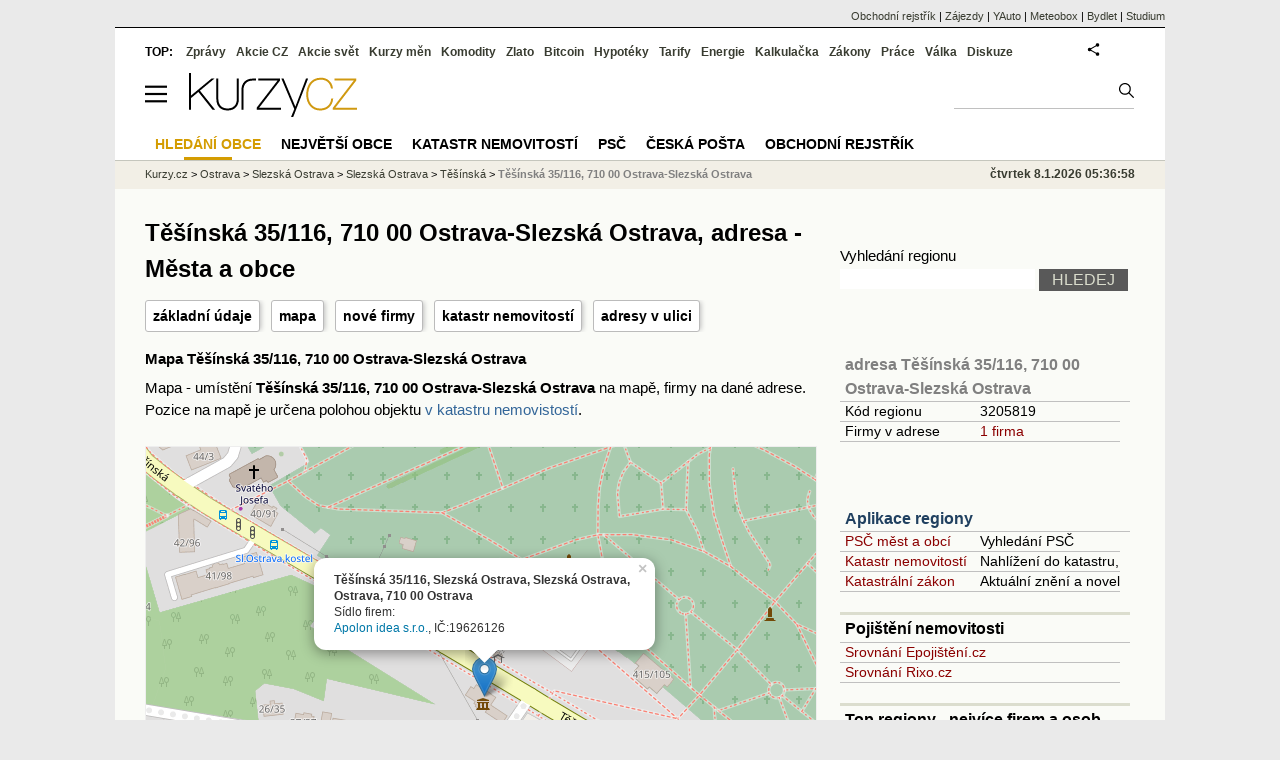

--- FILE ---
content_type: text/html; charset=utf-8
request_url: https://regiony.kurzy.cz/ostrava/tesinska/35-116/
body_size: 16642
content:
<!DOCTYPE html>
<html lang="cs">
	<head>
	<meta http-equiv="X-UA-Compatible" content="IE=edge">

	
	<script>z_start = new Date();mobile_view=false;jsmobil=0;pp_gemius_identifier='d1MwDU9SrxOx9q4n5YT6YtU6LVTB1k8ZTDlgpsh4h2f.b7';var pp_gemius_use_cmp=true;window['gtag_enable_tcf_support']=true</script>


	<meta charset="utf-8"><meta http-equiv="content-language" content="cs">
	<title>Těšínská 35/116, 710 00 Ostrava-Slezská Ostrava, adresa - Města a obce | Kurzy.cz</title>
	<meta name="description" content="Těšínská 35/116, 710 00 Ostrava-Slezská Ostrava - mapa, informace o poště a PSČ, údaje z katastru nemovitostí a katastrální mapa, statistické údaje o objektu, GPS pozice pro navigaci, informace o firmách, osobách a živnostech z veřejného rejstříku."><meta property='og:image' content='https://i.fin.cz/og/regiony.kurzy.cz/ostrava/tesinska/35-116___add[260108].png' /><meta name="author" content="Kurzy.cz">

	
		<meta name="viewport" content="width=990">
		<script>
	/* <![CDATA[ */
	var a_adv={rs_time:0,rs_timeout:1000,im:function(t){},ram:function(t){},repairIE:function(t){},all:function(t){},get_one:function(t,n){this.runfc("get_one",t,n)},rscript:function(t){},mscript:function(t){},runfc:function(t,n,i,e,o,r,f,s,u,c,m){if("undefined"==typeof a_advs)return 0==this.rs_time&&(this.rs_time=new Date().getTime()),new Date().getTime()-this.rs_time<this.rs_timeout&&"get_one"===t&&setTimeout(this.get_one.bind(this,n,i),100),!1;"get_one"===t&&a_advs.get_one(n,i)}};
	var alia_gSeznamSession
	var alia_adv = {code:'wradresa',mc_msg_top:'11457',mc_msg_bot:'11504',mc_msg_rtb:'11504',AdFormCat:'33',tree_code:'wradresa',flavour:'full',noview:'',lv:'1',nm:'1'};  
	var alia_gAdServer = 'rs.kurzy.cz'; 
	/*var alia_gAdServer = 'www.kurzy.cz';*/ 
	var alia_gAdPosition = 'wRegiony';
	var alia_gAdvBulkTemplates  = '______________';
	
		alia_adv.imm = '[base64]'; 
		var alia_gAdvBulkPositions  = '[base64]'; 
		var alia_gAdvPriority = '_doublesky_300adsense_|_250stranka_300adsense_|_|_'
	
	var alia_gCode = 'wradresa';
	var alia_gLV = '1'
	var alia_gAdSpecialPosition = ''   
	
	var alia_gDFP = 1
	
	var alia_gVersion = ''
	var alia_adv_params = {};
	var a_adv_cizadb = false;
	var alia_gPrf = 'prf';
	/* ]]> */
</script>



	

	<script src="//s.fin.cz/l/levelN.asp?flavour=full&lmf=260107" async></script>

	 <link type="text/css" href="https://s.fin.cz/l/lm6.css?v=322" rel="stylesheet" media="all"> 

	
	
	<link rel="alternate" type="application/rss+xml" title="RSS kurzy.cz" href="https://www.kurzy.cz/zpravy/util/forext.dat?type=rss">
    <script defer src="https://s.fin.cz/l/js/all2025.js?lmf=251126b" charset="utf-8"></script>

	
	<script src="//ajax.googleapis.com/ajax/libs/jquery/3.6.0/jquery.min.js"></script>

	<script src="https://s.fin.cz/l/js/regiony.js"></script>
	
		
	</head>
	<body>
	
	
	<div id="adv_mobile"><script>a_adv.im('mobile')</script></div>
	
	<div id="ram" class="ecb">
	
		
		
			<div id="adv_ram"><script>a_adv.im('ram')</script></div>
		
		

		<div id="ram_inner" class="ecb">
		<script>a_adv.ram('k')</script>

		
			<div id="contentnew" class="ecb 1">
		

			
				
					<div id="adv_content"><script> a_adv.im('content') </script></div>
				
			

			
			
  

  <style>
  

  </style>

  
	<!-- levy pravy sloupec bez predelu -->
	<div id="main" class="ecb">
	  <div id="leftcolumn" class="ecb">
		
		
		<h1>Těšínská 35/116, 710 00 Ostrava-Slezská Ostrava, adresa - Města a obce</h1>
		
		<div class="menu-page-wrapper">
		<ul class="topmenu">
<li><a href="#udaje">základní údaje</a></li>
<li><a href="#mapa">mapa</a></li>
<li><a href="#firmy">nové firmy</a></li>


	<li><a href="#katastr">katastr nemovitostí</a></li>
	
		
			<li><a href="#seznam">adresy v ulici</a></li>
		
	

</ul>  
		</div>
		
		
		<!--lc-->
		

<style type="text/css">
table.pd th.p {width:80px;}
</style>
<div id="adv_topclient1" style="text-align: center"><script> a_adv.im('topclient1') </script></div>




	


<h3 id="mapa">Mapa Těšínská 35/116, 710 00 Ostrava-Slezská Ostrava</h3>
<p>Mapa - umístění <b>Těšínská 35/116, 710 00 Ostrava-Slezská Ostrava</b> na mapě, firmy na dané adrese.
Pozice na mapě je určena polohou objektu <a href="https://regiony.kurzy.cz/katastr/o3182487/">v katastru nemovistostí</a>.

</p>


<div id="adresy_mapa" style="width:100%;min-width:670px;height:500px;margin:20px 0" title="Mapa rozložení podnikatelských aktivit v adresy Těšínská 35/116, 710 00 Ostrava-Slezská Ostrava">
<h4>Těšínská 35/116, 710 00 Ostrava-Slezská Ostrava - Mapa</h4> 
Na tomto místě se zobrazí mapa s informacemi o podnikání a sídlech firem na adrese Těšínská 35/116, 710 00 Ostrava-Slezská Ostrava. 
Pokud tuto mapu nevidíte, zkotrolujte prosím, zda je ve vašem prohlížeči spuštěn Javaskript. 
</div>

<link rel="stylesheet" href="https://s.fin.cz/vizualizace/mapy/v5/dist/base.css" />
<script src="https://s.fin.cz/vizualizace/mapy/v5/dist/base.js?t=220905"></script>
<script src="https://s.fin.cz/vizualizace/mapy/v5/dist/point.js"></script>
<script>
  
  var address = 'Těšínská 35/116, Slezská Ostrava, Slezská Ostrava, Ostrava, 710 00 Ostrava';
  
    var info = '<div><strong>'+address+'</strong>';
    
      info += '</div>Sídlo firem:';
      
        info += '<div><a href="https://rejstrik-firem.kurzy.cz/19626126/apolon-idea-sro/">Apolon idea s.r.o.</a>, IČ:19626126</div>';
      
      
    
  

  var mapa_adresa = LFA.createMap('adresy_mapa', {
    center: [49.83041739117352, 18.306799124032494], zoom: 17,
		baseLayers: ['osm', 'cuzkZM'],
    fullScreen: true,
    smartScroll: true
  });

  mapa_adresa.__addPoint(49.83041739117352, 18.306799124032494, info, {
    name: 'Zobrazený bod',
    openPopup: true
  });
</script>



	

<div data-thumb='2' id='region_udaje' title='adresa Těšínská 35/116, 710 00 Ostrava-Slezská Ostrava, základní údaje'>
	<h2 id="udaje">Základní údaje o adrese Těšínská 35/116, 710 00 Ostrava-Slezská Ostrava</h2>

	<div class="resrow">
	<div class="rescol respadr">

		<span itemprop="address" itemscope itemtype="http://schema.org/PostalAddress">
			<meta itemprop="postalCode" content="71000" />
			<meta itemprop="streetAddress" content="Těšínská" />
			<meta itemprop="addressLocality" content="Ostrava" />
			<meta itemprop="addressRegion" content="Moravskoslezský" />
		</span>


	<table class='pd padall rowcl l colwidth' data-adv="no">

		<tr><td colspan="2"><h3 id="zarazeni">Zařazení adresy Těšínská 35/116, 710 00 Ostrava-Slezská Ostrava</h3></td></tr>

		<tr>
		<td>Název adresy</td>
		<td><a href="https://regiony.kurzy.cz/ostrava/tesinska/35-116/" title="adresa Těšínská 35/116, 710 00 Ostrava-Slezská Ostrava" itemprop="mainEntityOfPage"><span style="font-weight:bold" itemprop="name">Těšínská 35/116, 710 00 Ostrava-Slezská Ostrava</span></a></td>
		</tr>

		 

		
		<tr>
		<td>PSČ</td>

		<td>
			

			
			<a href="https://regiony.kurzy.cz/psc/71000/" title="">71000</a>
			
			
			
		</td>
		</tr>
		



		

		
		
		<tr>
		<td>Katastr, mapa</td>
		<td>
			<a title='Údaje o objektu a parcele z katastru nemovitostí, katastrální mapa.' href="https://regiony.kurzy.cz/katastr/o3182487/">Slezská Ostrava 35, Ostrava</a>
		</td>
		</tr>
		
		


		
		
		<tr>
		<td>Ulice</td>
		<td> <a href="https://regiony.kurzy.cz/ostrava/tesinska/" title="Ulice Těšínská">Těšínská</a></td>

		</tr>
		

		
		<tr>
		<td>Část obce</td>
		<td><a href="https://regiony.kurzy.cz/ostrava/slezska-ostrava-cast/" title="Část obce Slezská Ostrava">Slezská Ostrava</a></td>
		</tr>
		
		
		<tr>
		<td>Městská část</td>
		<td><a href="https://regiony.kurzy.cz/ostrava/slezska-ostrava-mestska-cast/" title="Městská část Slezská Ostrava">Slezská Ostrava</a></td>
		</tr>
		
		<tr>
		<td>Obec</td>
		<td> 
			<a href="https://www.kurzy.cz/obec/ostrava/" title="Obec Ostrava">Ostrava</a> 
		</td>
		</tr>

		

		 

		 


		
		<tr>
		<td>Okres</td>
		<td><a href="https://regiony.kurzy.cz/okres/ostrava-mesto/" title="Okres Ostrava-město">Ostrava-město</a></td>
		</tr>

		 



		
		<tr>
		<td>Kraj</td>
		<td><a href="https://regiony.kurzy.cz/kraj/moravskoslezsky/" title="Kraj Moravskoslezský">Moravskoslezský</a></td>
		</tr>
		



		

		
		<tr>
		<td>Statistika</td>
		<td>
			<a title='Základní statistické údaje o adrese Těšínská 35/116, 710 00 Ostrava-Slezská Ostrava' href="https://regiony.kurzy.cz/katastr/o3182487/stats/">Statistické údaje o adrese</a>
		</td>
		</tr>
		



		<tr><td colspan="2"><h3 id="zarazeni">Identifikace adresy Těšínská 35/116, 710 00 Ostrava-Slezská Ostrava</h3></td></tr>
		
		<tr>
		<td>GPS pozice</td>
		<td>
			<div itemprop="geo" itemscope itemtype="http://schema.org/GeoCoordinates" title="GPS pozice ze systému RUIAN"><span itemprop="latitude">49.830416705954796</span>, <span itemprop="longitude">18.306794890296526</span></div> <a href="geo:49.830416705954796,18.306794890296526">Navigovat</a>
		</td>
		</tr>
		


		
		<tr>
		<td>RUIAN kód</td>
		<td>
			SO.3182487
		</td>
		</tr>
		

		



		

	

		</table> 
	</div>
	
	<div class="rescol respadl">
		<table class='pd pad rowcl l colwidth' data-adv="no">
				
				
				<tr><th colspan="2"><h3 id="volby" style="color:red;font-weight: bold;">Volby v obci Ostrava</h3></th></tr>
				<tr><td colspan="2">
					
					<a title='Výsledky voleb do PS 2025 v obci Ostrava' href="https://www.kurzy.cz/volby/ostrava">Výsledky parlamentních voleb Ostrava</a>
					
				</td></tr>
					
					<tr><td colspan="2">
						
						<a title='Výsledky voleb do PS 2025 v okrese Ostrava-město' href="https://www.kurzy.cz/volby/okres/ostrava-mesto">Výsledky voleb okres Ostrava-město</a>
						
					</td></tr>
					
					
					
				
			<tr><th colspan="2"><h3 id="rejstrik">Obchodní rejstřík v adrese Těšínská 35/116, 710 00 Ostrava-Slezská Ostrava</h3></th></tr>
			
			
			<tr>
				<td><a href="https://regiony.kurzy.cz/ostrava/tesinska/35-116/firmy-vypis/" title="Právnické osoby v adrese Těšínská 35/116, 710 00 Ostrava-Slezská Ostrava">Právnické osoby</a></td>
				<td class="r">1</td>
			</tr>
			
			
			<tr>
				<td><a href="https://regiony.kurzy.cz/~nr/ostrava/tesinska/35-116/obchodni-rejstrik-firmy-vypis/" title="Firmy v OR v adrese Těšínská 35/116, 710 00 Ostrava-Slezská Ostrava">Firmy v OR</a></td>
				<td class="r">1</td>
			</tr>
			
			
			<tr>
				<td><a rel="nofollow" href="https://regiony.kurzy.cz/~nr/ostrava/tesinska/35-116/zivnostensky-rejstrik-provozovny-vypis/" title="Provozovny v adrese Těšínská 35/116, 710 00 Ostrava-Slezská Ostrava">Provozovny</a></td>
				<td class="r"><img loading="lazy" src="https://i.fin.cz/i/Lock.gif" alt="Pouze pro přihlášené uživatele" /> 3</td>
			</tr>
			
			
			<tr>
				<td><a rel="nofollow" href="https://regiony.kurzy.cz/~nr/ostrava/tesinska/35-116/zivnostensky-rejstrik-provozovny-historie-vypis/" title="Provozovny historie v adrese Těšínská 35/116, 710 00 Ostrava-Slezská Ostrava">Provozovny historie</a></td>
				<td class="r"><img loading="lazy" src="https://i.fin.cz/i/Lock.gif" alt="Pouze pro přihlášené uživatele" /> 21</td>
			</tr>
			
				
		</table>

		

	</div>
	</div>
</div>














<div itemscope itemtype="http://schema.org/AdministrativeArea">

<p id="top_description">Těšínská 35/116, 710 00 Ostrava-Slezská Ostrava - mapa, informace o poště a PSČ, <a href="https://regiony.kurzy.cz/katastr/o3182487/">údaje z katastru nemovitostí a katastrální mapa</a>, <a href="https://regiony.kurzy.cz/katastr/o3182487/stats/">statistické údaje o objektu</a>, GPS pozice pro navigaci, informace o firmách, osobách a živnostech z veřejného rejstříku.</p>










	



 




	
		
		
			<hr class="big" />
			<h2 id="firmy">Poslední změny firem na adrese Těšínská 35/116, 710 00 Ostrava-Slezská Ostrava</h2>
				V adrese evidujeme 1 změnu.
			




    <table class="pd rca leftcolumnwidth rowcl padall" style="margin-bottom:5px" data-adv="no">
        
            <tr class="typ1">
                <td>16.8.2023</td>
                <td>Nová firma na adrese <a href="https://rejstrik-firem.kurzy.cz/19626126/">Apolon idea s.r.o.</a></td>
            </tr>
        
    </table>




		
	

	
		<hr />
		

<h2 id="firmy">Nově vzniklé firmy na adrese Těšínská 35/116, 710 00 Ostrava-Slezská Ostrava</h2>
<div>V adrese <strong>Těšínská 35/116, 710 00 Ostrava-Slezská Ostrava</strong> má sídlo 1 firma.
 


<a href="#eodkazy">Podrobnější informace o firmách a osobách v adrese</a> a jejich počtech najdete výše. 
</div>
<br>


<table class="pd leftcolumnwidth rowcl padall" data-adv="no">
<tr>

<th>Vznik</th>

<th>Název</th><th></th></tr>

	<tr class="pl">

		<td>16.08.2023</td>

		<td><a href="https://rejstrik-firem.kurzy.cz/19626126/apolon-idea-sro/">Apolon idea s.r.o.</a> </td>
		<td>Těšínská 35/116, Slezská Ostrava, 710 00 Ostrava</td>
		</tr>

</table>





	
	
	




	
	
		<hr class="big" />
		<h2 id="katastr">Katastr nemovitostí</h2>
		




<table class="pd big leftcolumnwidth" style="background-color:#ffffff;" data-adv="no">
<tr class="pt"><th colspan="2">Slezská Ostrava 35, Ostrava na parcele st. 3297 v KÚ Slezská Ostrava<br />Informace z katastru nemovitostí</th></tr>


<tr><th class='l'>Čísla domovní</th><td><b>35</b></td></tr>


<tr><th class='l'>Na parcele</th><td><a href="https://regiony.kurzy.cz/katastr/p662422807/">st. 3297</a></td></tr>


<tr>
	<th class='l'>Více o objektu</th>
	<td>
		<a rel="nofollow" href="https://regiony.kurzy.cz/~nr/katastr/o3182487/nahlizeni/" title="Katastr - nahlížení do katastru nemovitostí Slezská Ostrava 35, Ostrava na parcele st. 3297 v KÚ Slezská Ostrava">Nahlížení - majitel</a>
		| <a rel="nofollow" href="https://regiony.kurzy.cz/~nr/katastr/o3182487/cuzkinfo/">CUZK</a>
	</td>
</tr>

<tr><th class='l'>Adresní místa v objektu</th><td>

2 adresy

</td></tr>


<tr><th class='l'>Zastavěná plocha</th><td>348m2</td></tr>





<tr><th class='l' title='ID budovy v ISKN (Informační systém katastru nemovitostí)'>ID Budovy</th><td>263074807</td></tr>

<tr>
	<th class='l'>Platí od</th>
	<td>19.12.2023</td>
</tr>



<tr><th class='l'>Kód</th><td>SO.3182487</td></tr>



<tr><th class='l'>Definiční bod</th><td>X:-1102280.66 Y:-468915.92</td></tr>




</table>





<table class="pd big" style="background-color:#fff;">
<caption>Umístění objektu</caption>
	
	<tr><th class='l'>Definiční bod</th><td>X:-1102280.66 Y:-468915.92</td></tr>
	<tr><th class='l'>GPS pozice</th><td><a href="geo:49.830416705954796,18.306794890296526">49.830416705954796,18.306794890296526</a></td></tr>
	
	
	
	<tr>
		<td colspan='2' class='l'><b>Mapy</b>:
		
		<a href="https://regiony.kurzy.cz/katastr/o3182487/mapa/">Katastrální mapa</a>
		| <a rel="nofollow" href="https://vdp.cuzk.cz/marushka/?ThemeID=1&amp;MarQueryID=SO&amp;MarQParamCount=1&amp;MarQParam0=3182487">Marushka</a>
		| <a rel="nofollow" href="https://mapy.cz/zakladni?q=49.830416705954796,18.306794890296526" title="Mapa Seznam Slezská Ostrava 35, Ostrava na parcele st. 3297 v KÚ Slezská Ostrava"><font style='color:red'>Seznam</font></a>
		| <a rel="nofollow" href="https://www.google.cz/maps/place/49.830416705954796+18.306794890296526" title="Mapa Google Slezská Ostrava 35, Ostrava na parcele st. 3297 v KÚ Slezská Ostrava"><font style='color:#4285f4'>Google</font></a>
		
			
			
		</td>
	</tr>
	

</table>





<h2 id='mapa'>Katastrální mapa</a>
<div>
<a href="https://regiony.kurzy.cz/katastr/o3182487/mapa/" title="Dynamická katastrální mapa pro Slezská Ostrava 35, Ostrava na parcele st. 3297 v KÚ Slezská Ostrava"><img loading="lazy" class="reswidth" src="https://regiony.kurzy.cz/katastralni-mapy/stavba/487/o3182487.png" alt="Slezská Ostrava 35, Ostrava na parcele st. 3297 v KÚ Slezská Ostrava, Katastrální mapa" /></a>
</div>



		
	
		
		
			

	<hr />
	<h2 id="seznam">objekty ulice Těšínská, ve kterých má sídlo nejvíce společností</h2>
	<div>V následujících objektech ulice <strong>Těšínská</strong> je umístěno sídlo nejvíce firem:</div>

	

<table class='pd leftcolumnwidth rowcl pad rca' data-adv="no">	
	<tr class='pf'>
		<th>Název objektu</th>
		<th class='r p'>Firem</th>
		<th class='r p'>Živností</th>
		<th class='r p'>Osob OR</th>
	</tr>

	
		<tr>
	
			<td class='v_nazev'><a href="https://regiony.kurzy.cz/ostrava/tesinska/1349-296/" 
				title="objekt Těšínská 1349/296, 716 00 Ostrava-Radvanice, Těšínská">Těšínská 1349/296, 716 00 Ostrava-Radvanice, obec Ostrava</a></td>

			<td class='r'><a rel="nofollow" href="https://regiony.kurzy.cz/ostrava/tesinska/1349-296/firmy-vypis/" 
				title="Firmy v objektu Těšínská 1349/296, 716 00 Ostrava-Radvanice, Těšínská">22</a> </td>

			<td class='r'>-</td>

			<td class='r'>-</td>
				
		</tr>
	
		<tr>
	
			<td class='v_nazev'><a href="https://regiony.kurzy.cz/ostrava/tesinska/120-54/" 
				title="objekt Těšínská 120/54, 710 00 Ostrava-Slezská Ostrava, Těšínská">Těšínská 120/54, 710 00 Ostrava-Slezská Ostrava, obec Ostrava</a></td>

			<td class='r'><a rel="nofollow" href="https://regiony.kurzy.cz/ostrava/tesinska/120-54/firmy-vypis/" 
				title="Firmy v objektu Těšínská 120/54, 710 00 Ostrava-Slezská Ostrava, Těšínská">9</a> </td>

			<td class='r'>-</td>

			<td class='r'>-</td>
				
		</tr>
	
		<tr>
	
			<td class='v_nazev'><a href="https://regiony.kurzy.cz/ostrava/tesinska/o-1970/" 
				title="objekt Těšínská 1970, 710 00 Ostrava-Slezská Ostrava, Těšínská">Těšínská 1970, 710 00 Ostrava-Slezská Ostrava, obec Ostrava</a></td>

			<td class='r'><a rel="nofollow" href="https://regiony.kurzy.cz/ostrava/tesinska/o-1970/firmy-vypis/" 
				title="Firmy v objektu Těšínská 1970, 710 00 Ostrava-Slezská Ostrava, Těšínská">6</a> </td>

			<td class='r'>-</td>

			<td class='r'>-</td>
				
		</tr>
	
		<tr>
	
			<td class='v_nazev'><a href="https://regiony.kurzy.cz/ostrava/tesinska/1970-56/" 
				title="adresa Těšínská 1970/56, 710 00 Ostrava-Slezská Ostrava, Těšínská">Těšínská 1970/56, 710 00 Ostrava-Slezská Ostrava, obec Ostrava</a></td>

			<td class='r'><a rel="nofollow" href="https://regiony.kurzy.cz/ostrava/tesinska/1970-56/firmy-vypis/" 
				title="Firmy v adrese Těšínská 1970/56, 710 00 Ostrava-Slezská Ostrava, Těšínská">6</a> </td>

			<td class='r'>-</td>

			<td class='r'>-</td>
				
		</tr>
	
		<tr>
	
			<td class='v_nazev'><a href="https://regiony.kurzy.cz/ostrava/tesinska/239-470/" 
				title="objekt Těšínská 239/470, 717 00 Ostrava-Bartovice, Těšínská">Těšínská 239/470, 717 00 Ostrava-Bartovice, obec Ostrava</a></td>

			<td class='r'><a rel="nofollow" href="https://regiony.kurzy.cz/ostrava/tesinska/239-470/firmy-vypis/" 
				title="Firmy v objektu Těšínská 239/470, 717 00 Ostrava-Bartovice, Těšínská">6</a> </td>

			<td class='r'><a rel="nofollow" href="https://regiony.kurzy.cz/~nr/ostrava/tesinska/239-470/osoby-vypis/" 
				title="Živnosti v objektu Těšínská 239/470, 717 00 Ostrava-Bartovice, Těšínská">1</a></td>

			<td class='r'>-</td>
				
		</tr>
	
		<tr>
	
			<td class='v_nazev'><a href="https://regiony.kurzy.cz/ostrava/tesinska/128/" 
				title="objekt Těšínská 128, 710 00 Ostrava-Slezská Ostrava, Těšínská">Těšínská 128, 710 00 Ostrava-Slezská Ostrava, obec Ostrava</a></td>

			<td class='r'><a rel="nofollow" href="https://regiony.kurzy.cz/ostrava/tesinska/128/firmy-vypis/" 
				title="Firmy v objektu Těšínská 128, 710 00 Ostrava-Slezská Ostrava, Těšínská">5</a> </td>

			<td class='r'>-</td>

			<td class='r'>-</td>
				
		</tr>
	
		<tr>
	
			<td class='v_nazev'><a href="https://regiony.kurzy.cz/ostrava/tesinska/1400-291/" 
				title="objekt Těšínská 1400/291, 716 00 Ostrava-Radvanice, Těšínská">Těšínská 1400/291, 716 00 Ostrava-Radvanice, obec Ostrava</a></td>

			<td class='r'><a rel="nofollow" href="https://regiony.kurzy.cz/ostrava/tesinska/1400-291/firmy-vypis/" 
				title="Firmy v objektu Těšínská 1400/291, 716 00 Ostrava-Radvanice, Těšínská">4</a> </td>

			<td class='r'>-</td>

			<td class='r'>-</td>
				
		</tr>
	
		<tr>
	
			<td class='v_nazev'><a href="https://regiony.kurzy.cz/ostrava/tesinska/279-227/" 
				title="objekt Těšínská 279/227, 716 00 Ostrava-Radvanice, Těšínská">Těšínská 279/227, 716 00 Ostrava-Radvanice, obec Ostrava</a></td>

			<td class='r'><a rel="nofollow" href="https://regiony.kurzy.cz/ostrava/tesinska/279-227/firmy-vypis/" 
				title="Firmy v objektu Těšínská 279/227, 716 00 Ostrava-Radvanice, Těšínská">4</a> </td>

			<td class='r'><a rel="nofollow" href="https://regiony.kurzy.cz/~nr/ostrava/tesinska/279-227/osoby-vypis/" 
				title="Živnosti v objektu Těšínská 279/227, 716 00 Ostrava-Radvanice, Těšínská">1</a></td>

			<td class='r'>-</td>
				
		</tr>
	
		<tr>
	
			<td class='v_nazev'><a href="https://regiony.kurzy.cz/ostrava/tesinska/87-281/" 
				title="objekt Těšínská 87/281, 716 00 Ostrava-Radvanice, Těšínská">Těšínská 87/281, 716 00 Ostrava-Radvanice, obec Ostrava</a></td>

			<td class='r'><a rel="nofollow" href="https://regiony.kurzy.cz/ostrava/tesinska/87-281/firmy-vypis/" 
				title="Firmy v objektu Těšínská 87/281, 716 00 Ostrava-Radvanice, Těšínská">4</a> </td>

			<td class='r'><a rel="nofollow" href="https://regiony.kurzy.cz/~nr/ostrava/tesinska/87-281/osoby-vypis/" 
				title="Živnosti v objektu Těšínská 87/281, 716 00 Ostrava-Radvanice, Těšínská">1</a></td>

			<td class='r'>-</td>
				
		</tr>
	
		<tr>
	
			<td class='v_nazev'><a href="https://regiony.kurzy.cz/ostrava/tesinska/551-329/" 
				title="objekt Těšínská 551/329, 716 00 Ostrava-Radvanice, Těšínská">Těšínská 551/329, 716 00 Ostrava-Radvanice, obec Ostrava</a></td>

			<td class='r'><a rel="nofollow" href="https://regiony.kurzy.cz/ostrava/tesinska/551-329/firmy-vypis/" 
				title="Firmy v objektu Těšínská 551/329, 716 00 Ostrava-Radvanice, Těšínská">3</a> </td>

			<td class='r'><a rel="nofollow" href="https://regiony.kurzy.cz/~nr/ostrava/tesinska/551-329/osoby-vypis/" 
				title="Živnosti v objektu Těšínská 551/329, 716 00 Ostrava-Radvanice, Těšínská">1</a></td>

			<td class='r'>-</td>
				
		</tr>
	
		<tr>
	
			<td class='v_nazev'><a href="https://regiony.kurzy.cz/ostrava/tesinska/557-312/" 
				title="objekt Těšínská 557/312, 716 00 Ostrava-Radvanice, Těšínská">Těšínská 557/312, 716 00 Ostrava-Radvanice, obec Ostrava</a></td>

			<td class='r'><a rel="nofollow" href="https://regiony.kurzy.cz/ostrava/tesinska/557-312/firmy-vypis/" 
				title="Firmy v objektu Těšínská 557/312, 716 00 Ostrava-Radvanice, Těšínská">3</a> </td>

			<td class='r'>-</td>

			<td class='r'>-</td>
				
		</tr>
	
		<tr>
	
			<td class='v_nazev'><a href="https://regiony.kurzy.cz/ostrava/tesinska/444-305/" 
				title="objekt Těšínská 444/305, 716 00 Ostrava-Radvanice, Těšínská">Těšínská 444/305, 716 00 Ostrava-Radvanice, obec Ostrava</a></td>

			<td class='r'><a rel="nofollow" href="https://regiony.kurzy.cz/ostrava/tesinska/444-305/firmy-vypis/" 
				title="Firmy v objektu Těšínská 444/305, 716 00 Ostrava-Radvanice, Těšínská">3</a> </td>

			<td class='r'>-</td>

			<td class='r'>-</td>
				
		</tr>
	
		<tr>
	
			<td class='v_nazev'><a href="https://regiony.kurzy.cz/ostrava/tesinska/41-98/" 
				title="objekt Těšínská 41/98, 710 00 Ostrava-Slezská Ostrava, Těšínská">Těšínská 41/98, 710 00 Ostrava-Slezská Ostrava, obec Ostrava</a></td>

			<td class='r'><a rel="nofollow" href="https://regiony.kurzy.cz/ostrava/tesinska/41-98/firmy-vypis/" 
				title="Firmy v objektu Těšínská 41/98, 710 00 Ostrava-Slezská Ostrava, Těšínská">3</a> </td>

			<td class='r'>-</td>

			<td class='r'>-</td>
				
		</tr>
	
		<tr>
	
			<td class='v_nazev'><a href="https://regiony.kurzy.cz/ostrava/tesinska/40-91/" 
				title="objekt Těšínská 40/91, 710 00 Ostrava-Slezská Ostrava, Těšínská">Těšínská 40/91, 710 00 Ostrava-Slezská Ostrava, obec Ostrava</a></td>

			<td class='r'><a rel="nofollow" href="https://regiony.kurzy.cz/ostrava/tesinska/40-91/firmy-vypis/" 
				title="Firmy v objektu Těšínská 40/91, 710 00 Ostrava-Slezská Ostrava, Těšínská">2</a> </td>

			<td class='r'>-</td>

			<td class='r'>-</td>
				
		</tr>
	
		<tr>
	
			<td class='v_nazev'><a href="https://regiony.kurzy.cz/ostrava/tesinska/710-107/" 
				title="objekt Těšínská 710/107, 710 00 Ostrava-Slezská Ostrava, Těšínská">Těšínská 710/107, 710 00 Ostrava-Slezská Ostrava, obec Ostrava</a></td>

			<td class='r'><a rel="nofollow" href="https://regiony.kurzy.cz/ostrava/tesinska/710-107/firmy-vypis/" 
				title="Firmy v objektu Těšínská 710/107, 710 00 Ostrava-Slezská Ostrava, Těšínská">2</a> </td>

			<td class='r'>-</td>

			<td class='r'>-</td>
				
		</tr>
	
		<tr>
	
			<td class='v_nazev'><a href="https://regiony.kurzy.cz/ostrava/tesinska/1265-295/" 
				title="objekt Těšínská 1265/295, 716 00 Ostrava-Radvanice, Těšínská">Těšínská 1265/295, 716 00 Ostrava-Radvanice, obec Ostrava</a></td>

			<td class='r'><a rel="nofollow" href="https://regiony.kurzy.cz/ostrava/tesinska/1265-295/firmy-vypis/" 
				title="Firmy v objektu Těšínská 1265/295, 716 00 Ostrava-Radvanice, Těšínská">2</a> </td>

			<td class='r'>-</td>

			<td class='r'>-</td>
				
		</tr>
	
		<tr>
	
			<td class='v_nazev'><a href="https://regiony.kurzy.cz/ostrava/tesinska/236-244/" 
				title="objekt Těšínská 236/244, 716 00 Ostrava-Radvanice, Těšínská">Těšínská 236/244, 716 00 Ostrava-Radvanice, obec Ostrava</a></td>

			<td class='r'><a rel="nofollow" href="https://regiony.kurzy.cz/ostrava/tesinska/236-244/firmy-vypis/" 
				title="Firmy v objektu Těšínská 236/244, 716 00 Ostrava-Radvanice, Těšínská">2</a> </td>

			<td class='r'><a rel="nofollow" href="https://regiony.kurzy.cz/~nr/ostrava/tesinska/236-244/osoby-vypis/" 
				title="Živnosti v objektu Těšínská 236/244, 716 00 Ostrava-Radvanice, Těšínská">1</a></td>

			<td class='r'>-</td>
				
		</tr>
	
		<tr>
	
			<td class='v_nazev'><a href="https://regiony.kurzy.cz/ostrava/tesinska/114-254/" 
				title="objekt Těšínská 114/254, 716 00 Ostrava-Radvanice, Těšínská">Těšínská 114/254, 716 00 Ostrava-Radvanice, obec Ostrava</a></td>

			<td class='r'><a rel="nofollow" href="https://regiony.kurzy.cz/ostrava/tesinska/114-254/firmy-vypis/" 
				title="Firmy v objektu Těšínská 114/254, 716 00 Ostrava-Radvanice, Těšínská">2</a> </td>

			<td class='r'>-</td>

			<td class='r'>-</td>
				
		</tr>
	
		<tr>
	
			<td class='v_nazev'><a href="https://regiony.kurzy.cz/ostrava/tesinska/509-79/" 
				title="objekt Těšínská 509/79, 710 00 Ostrava-Slezská Ostrava, Těšínská">Těšínská 509/79, 710 00 Ostrava-Slezská Ostrava, obec Ostrava</a></td>

			<td class='r'><a rel="nofollow" href="https://regiony.kurzy.cz/ostrava/tesinska/509-79/firmy-vypis/" 
				title="Firmy v objektu Těšínská 509/79, 710 00 Ostrava-Slezská Ostrava, Těšínská">2</a> </td>

			<td class='r'>-</td>

			<td class='r'>-</td>
				
		</tr>
	
		<tr>
	
			<td class='v_nazev'><a href="https://regiony.kurzy.cz/ostrava/tesinska/365-475/" 
				title="objekt Těšínská 365/475, 717 00 Ostrava-Bartovice, Těšínská">Těšínská 365/475, 717 00 Ostrava-Bartovice, obec Ostrava</a></td>

			<td class='r'><a rel="nofollow" href="https://regiony.kurzy.cz/ostrava/tesinska/365-475/firmy-vypis/" 
				title="Firmy v objektu Těšínská 365/475, 717 00 Ostrava-Bartovice, Těšínská">2</a> </td>

			<td class='r'><a rel="nofollow" href="https://regiony.kurzy.cz/~nr/ostrava/tesinska/365-475/osoby-vypis/" 
				title="Živnosti v objektu Těšínská 365/475, 717 00 Ostrava-Bartovice, Těšínská">1</a></td>

			<td class='r'>-</td>
				
		</tr>
	
	
		
</table>

	
	
  
	<div class="tl">
	V ulici <strong>Těšínská</strong> je celkem 213 objektů. 
	
		<a rel="nofollow" href="https://regiony.kurzy.cz/ostrava/tesinska/objekt-vypis/" title="Seznam všech objektů v ulici Těšínská">Zobrazit všechny objekty</a> 
	</div>


		
	
		





</div>

		<!--/lc-->
		<div id="hsocial"></div>

		<!--html_bot-->
					 

		<div id="bzpravy"></div>
		<div id="adv_rectanglespodni"><script>a_adv.im("rectanglespodni")</script></div><hr style="margin-top:15px;height:12px" /><div id="pribuzne"><h2>Příbuzné stránky</h2> <ul class="ul"><li><a href="https://regiony.kurzy.cz/">Města a obce v ČR - vyhledávání firem a osob na adrese, zajímavosti - Města a obce</a></li><li><a href="https://www.kurzy.cz/dane-danova-priznani/dan-z-prijmu-fyzickych-osob.htm">Daňové přiznání k dani z příjmů fyzických osob 2019 včetně změn kvůli koronaviru</a></li><li><a href="https://www.kurzy.cz/dic/">DIČ - Daňové identifikační číslo, ověření DIČ firem a osob</a></li><li><a href="https://www.kurzy.cz/dic/fyzicke-osoby/">Vyhledání daňového identifikační čísla (DIČ) fyzické osoby</a></li><li><a href="https://www.kurzy.cz/zakony/361-2000-zakon-o-silnicnim-provozu/paragraf-125c/">PřestupkyPřestupky fyzických osob, § 125c - Zákon o silničním provozu č. 361/2000 Sb.</a></li><li><a href="https://www.kurzy.cz/kalkulacka/prispevek-na-peci/">Kalkulačka příspěvku na péči o osobu blízkou</a></li><li><a href="https://www.kurzy.cz/podnikani/osvc/">OSVČ - osoba samostatně výdělečně činná</a></li><li><a href="https://www.kurzy.cz/prispevky-davky/prispevek-na-peci/">Příspěvek na péči - péče o osobu blízkou: nárok, výše, stupně</a></li><li><a href="https://regiony.kurzy.cz/ostrava/tesinska/35-116/">Těšínská 35/116, 710 00 Ostrava-Slezská Ostrava, adresa - Města a obce</a></li><li><a href="https://regiony.kurzy.cz/ostrava/tesinska/35-116/zivnostensky-rejstrik-provozovny-vypis/">Těšínská 35/116, 710 00 Ostrava-Slezská Ostrava, adresa, Provozovny</a></li><li><a href="https://regiony.kurzy.cz/ostrava/tesinska/138-35/firmy-vypis/">Těšínská 138/35, 710 00 Ostrava-Slezská Ostrava, adresa, Právnické osoby</a></li><li><a href="https://regiony.kurzy.cz/ostrava/tesinska/710-107/firmy-vypis/">Těšínská 710/107, 710 00 Ostrava-Slezská Ostrava, objekt, Právnické osoby</a></li></ul></div>
		
		
		  <div id="adv_left"> <script> a_adv.im('left') </script> </div>
		  <div id="adv_doubleskylevy"> <script>a_adv.im('doubleskylevy')</script> </div>
		
	  </div> <!--/leftcolumn-->

	  <div id="middlecolumn" onclick="Show_hide_rightcolumn()"></div>
	  <div id="rightcolumn" class="ecb"><div id="rightcolumn_hidden_button" onclick="Show_hide_rightcolumn()" title="Skrýt sloupec">X&nbsp;</div>

		
		  


	
	
	<div id="adv_250stranka" class="ecb">
		<script> a_adv.im('250stranka')</script>
	</div>
	<div id="adv_250stranka_n"><script>a_adv.repairIE('250stranka')</script></div>
	
	
	
	<div id="adv_doublesky" class="ecb">
		<script> a_adv.im('doublesky')</script>
	</div>
	<div id="adv_doublesky_n"><script>a_adv.repairIE('doublesky')</script></div>
	
	







	<div id="adv_placenyzaznamall">
		<script> a_adv.im('placenyzaznamall')</script>
	</div>

	





<div id="adv_300adsense" class="ecb">
	<script> a_adv.im('300adsense')</script>
</div>





	
		
		    <div id="adv_textovkaall">
				<script> a_adv.im('textovkaall') </script>
			</div>
		
			





<div class="joinbox"> 

  <form action="https://regiony.kurzy.cz/" method="get">	
			  
	<table class="prace_hledani">
	  <tbody>
		  <tr><td class="prace_hledani_popis">Vyhledání regionu</td></tr>
			<tr>
				<td class="prace_hledani_popis">
				  <input type="text" maxlength="100" name="s" /> <input type="submit" value="HLEDEJ" class="prace_hledani_odeslat" />				  
				</td>
		  </tr>
		  
	  </tbody>
	</table>
  </form>
</div>
 




<div class="joinbox menuright">

<h3><a href="https://regiony.kurzy.cz/ostrava/tesinska/35-116/" >adresa Těšínská 35/116, 710 00 Ostrava-Slezská Ostrava</a></h3>
<table>
	 
			
		<tr>
			<td>Kód regionu</td>
			<td>3205819</a></td>
		</tr>
		
		 
		<tr>
			<td>Firmy v adrese</td>
			<td><a href="https://regiony.kurzy.cz/ostrava/tesinska/35-116/firmy-vypis/" >1 firma</a></td>
		</tr>
		
	
		
	
		

		
		
	
		


	
</table>




</div>



<div class="joinbox menuright">
<h3><a href="https://regiony.kurzy.cz/">Aplikace regiony</a></h3>
<table>
	<tr>
		<td><a href="https://regiony.kurzy.cz/psc/" >PSČ měst a obcí</a></td>
		<td>Vyhledání PSČ</td>
	</tr>
	<tr>
		<td><a href="https://regiony.kurzy.cz/katastr/" >Katastr nemovitostí</a></td>
		<td>Nahlížení do katastru, mapy</td>
	</tr>
	<tr>
		<td><a href="https://zakony.kurzy.cz/256-2013-katastralni-zakon/" >Katastrální zákon</a></td>
		<td>Aktuální znění a novely</td>
	</tr>
	
</table>
<h3>Pojištění nemovitosti</h3>
<ul>
	<li><a href="https://www.epojisteni.cz/pojisteni-nemovitosti-domu-a-bytu/?odkud=Regiony" rel="nofollow">Srovnání  Epojištění.cz</a>	</li>
	<li><a href="https://www.rixo.cz/pojisteni-nemovitosti/?odkud=Regiony" rel="nofollow">Srovnání  Rixo.cz</a>	</li>
</ul>

<h3>Top regiony - nejvíce firem a osob</h3>
<ul>
	<li>Adresa:
		<a href="https://regiony.kurzy.cz/top/adresa/firmy/">Firmy</a>
		<a href="https://regiony.kurzy.cz/top/adresa/osoby/">Živnosti</a>
		<a href="https://regiony.kurzy.cz/top/adresa/obchodni-rejstrik-osoby/">Osoby OR</a>
	</li>
	<li>Ulice:
		<a href="https://regiony.kurzy.cz/top/ulice/firmy/">Firmy</a>
		<a href="https://regiony.kurzy.cz/top/ulice/osoby/">Živnosti</a>
		<a href="https://regiony.kurzy.cz/top/ulice/obchodni-rejstrik-osoby/">Osoby OR</a>
	</li>
	<li>Obec:
		<a href="https://regiony.kurzy.cz/top/obec/firmy/">Firmy</a>
		<a href="https://regiony.kurzy.cz/top/obec/osoby/">Živnosti</a>
		<a href="https://regiony.kurzy.cz/top/obec/obchodni-rejstrik-osoby/">Osoby OR</a>
	</li>
	<li>PSČ:
		<a href="https://regiony.kurzy.cz/psc/top/obec/">Obce</a>
		<a href="https://regiony.kurzy.cz/psc/top/ulice/">Ulice</a>
		<a href="https://regiony.kurzy.cz/psc/top/cobce/">Části obce</a>
		<a href="https://regiony.kurzy.cz/psc/top/mcast/">Mestské části</a>
	</li>
</ul>
</div>


<hr class="split_rc"/>


<div style="background-color:white">

	<embed itemprop="image" src="https://www.meteobox.cz/api-svg/ceska-republika/o/ostrava-cz.svg?refresh=1h" type="image/svg+xml" width="100%" alt="Počasí Ostrava">
</div>



















		
	
	﻿<div class="okenko-investora ecb"><h4><a href="https://zpravy.kurzy.cz/okenko-pro-podnikatele/" title="Rubrika Okénko pro podnikatele">Okénko pro podnikatele</a></h4><div class="okenko-investora-rotate2" data-carousel="{auto: 5000, speed: 1000, scroll: 1, visible: 3, vertical: true, norotate:3}"><ul class="ecb"><li class="col jedno ecb"><!- ok --><img loading="lazy" src="https://i.fin.cz/news/foto/okenko-pro-podnikatele/Jakub_Sulak_Forscope_small.jpg" alt="Jakub Šulák, Forscope" width="60" height="64" style="float: left" /><p class="autor">Jakub Šulák, Forscope</p><p><span><a href="https://zpravy.kurzy.cz/841165-rok-2026-ai-licence-a-suverenita-dat-zmeni-it/" title="Rok 2026: AI, licence a suverenita dat změní IT">Rok 2026: AI, licence a suverenita dat změní IT</a></span></p></li><li class="col jedno ecb"><!- ok --><img loading="lazy" src="https://i.fin.cz/news/foto/okenko-pro-podnikatele/Antonin_Trunec_Software602_small.jpg" alt="Antonín Trunec, Software602" width="60" height="64" style="float: left" /><p class="autor">Antonín Trunec, Software602</p><p><span><a href="https://zpravy.kurzy.cz/840979-firmy-maji-elektronicky-podpis-k-dispozici-presto-vetsina-zustava-u-papiru/" title="Firmy mají elektronický podpis k dispozici, přesto většina zůstává u papíru">Firmy mají elektronický podpis k dispozici, přesto většina zůstává u papíru</a></span></p></li><li class="col jedno ecb"><!- ok --><img loading="lazy" src="https://i.fin.cz/news/foto/okenko-pro-podnikatele/Jitka_Weiss_SnailTravel_small.jpg" alt="Jitka Weiss, SNAIL TRAVEL INTERNATIONAL a.s." width="60" height="64" style="float: left" /><p class="autor">Jitka Weiss, SNAIL TRAVEL INTERNATIONAL a.s.</p><p><span><a href="https://zpravy.kurzy.cz/840669-top-3-nejatraktivnejsi-lyzarska-strediska-rakouska-v-roce-2025/" title="TOP 3 nejatraktivnější lyžařská střediska Rakouska v roce 2025">TOP 3 nejatraktivnější lyžařská střediska Rakouska v roce 2025</a></span></p></li></ul></div></div>


		
	
    
	<br />









	



<div id="adv_stickyright"> <script> a_adv.im('stickyright') </script> </div>

	<div id="adv_squaredole" class="ecb">
		<script> a_adv.im('squaredole')</script>
	</div>


<div id="adv_sky"> <script> a_adv.im('sky') </script> </div>





		
		<div id="rzpravy"></div>
		<div id="adv_doubleskysticky"><script>a_adv.get_one('doubleskysticky', true)</script></div>
	  </div>
	  <div id="rightcolumn_hidden" onclick="Show_hide_rightcolumn()" title="Zobrazit sloupec">Zobrazit sloupec&nbsp;</div>
	  
<div id="breadservers">
	
	 

	
	
	
	<a href="https://rejstrik-firem.kurzy.cz/" title="Obchodní rejstřík firem">Obchodní rejstřík</a> |
	

	<a href="https://www.zajezdy.cz/" title="Zájezdy a dovolená">Zájezdy</a> 
	| <a href="https://yauto.cz/" title="Auta, prodej aut - AAA , ESA a další autobazary">YAuto</a>
	| <a href="https://meteobox.cz/" title="Počasí z yr.no - Předpověď počasí online">Meteobox</a>
	| <a href="https://www.bydlet.cz/" title="Bydlení a reality">Bydlet</a>
	| <a href="https://studium.cz/" title="Kurzy, školení, rekvalifikace, daňové a účetní kurzy.">Studium</a>
	
</div>

<div id="headerlogonew" class="ecb">
	<a href="#mmenu" id="mmenubutton"><svg id="mmxopen"></svg></a>

  <a href="https://www.kurzy.cz" title="Kurzy.cz - Kurzy měn, akcie, komodity, investice">
<img loading="lazy" src="https://s.fin.cz/l/kurzy-cz-206px.svg" height="44" alt="Kurzy.cz logo" style="margin-top:10px">
</a>



  
	<div id="adv_topnewsnew"></div>
	<form action="https://www.kurzy.cz/hledani/" accept-charset="utf-8" id="mains">
	<fieldset>
		<input name="q" accesskey="v" />
		<input type="submit" value=""	title="Vyhledat" />
	</fieldset>
	</form>
</div>	
<div id="mainlinksnew">
	
	TOP:
	 
	
	<a href="https://zpravy.kurzy.cz/" title="Aktuální zpravodajství z financí">Zprávy</a><a href="https://www.kurzy.cz/akcie-cz/" title="Akcie cz online - Burza cenných papírů Praha a RM Systém, kurzy ČEZ, Erste, Moneta.">Akcie CZ</a><a href="https://www.kurzy.cz/akcie-svet/" title="Akcie ve světě">Akcie svět</a><a href="https://www.kurzy.cz/kurzy-men/" title="Kurzy měn, kurzovní lístky bank a směnáren i ČNB.">Kurzy měn</a><a href="https://www.kurzy.cz/komodity/" title="Komodity a deriváty, ropa, benzín, nafta, drahé kovy">Komodity</a><a href="https://www.kurzy.cz/zlato/" title="Zlato - Cena zlata, investiční zlato, výkup a prodej zlata">Zlato</a><a href="https://www.kurzy.cz/bitcoin/" title="Bitcoin a kryptoměny" >Bitcoin</a><a href="https://www.kurzy.cz/hypoteky/" title="Hypotéka, kalkulačka, refinancování, nabídky hypotečních bank">Hypotéky</a><a href="https://www.kurzy.cz/tarify/" title="Tarify telefonů - tarify O2, t-mobile, vodafone">Tarify</a><a href="https://www.kurzy.cz/energie/" title="Energie - srovnání ceny plynu a elektřiny. Tarify EON, ČEZ, Innogy.">Energie</a><a href="https://www.kurzy.cz/kalkulacka/" title="Kalkulačky - Mzdová kalkulačka, hypoteční a důchová kalkulačka a další kalkulačky.">Kalkulačka</a><a href="https://www.kurzy.cz/zakony/" title="Zákony, sbírka zákonů - zákon o DPH, stavební, živnostenský a další zákony.">Zákony</a><a href="https://www.kurzy.cz/prace/" title="Práce - Nabídky práce, volná pracovní místa, Úřad práce.">Práce</a><a href="https://www.kurzy.cz/ekonomika/valka/" title="Ekonomika války">Válka</a><a href="https://nazory.kurzy.cz/" title="Diskuze, názory, dotazy, komunita investorů.">Diskuze</a>
	
	

	
	<div id="adv_headerlogin2"> <script>a_adv.im('headerlogin2')</script> </div>
	<noscript>	
		<div style="float:right;">
		<!--[if IE]>
			<iframe src="https://www.kurzy.cz/util/comm.asp?AC=IF1" style="border:0; width: 150px; height: 20px;" frameborder="0" scrolling="no"></iframe>
		<![endif]--> 	
		<object id="loginnojs" data="https://www.kurzy.cz/util/comm.asp?AC=IF1"></object>
		</div>
	</noscript>

	
	
		

</div>

<div class="breadcrumbs ecb"><a href="https://www.kurzy.cz/" title="Kurzy měn, akcie cz online a komodity, investice online - Kurzy.cz">Kurzy.cz</a> <!--/breadmenu--> &gt; <a href="https://www.kurzy.cz/obec/ostrava/" title="statutární město Ostrava">Ostrava</a> &gt; <a href="https://regiony.kurzy.cz/ostrava/slezska-ostrava-mestska-cast/" title="Městská část Slezská Ostrava">Slezská Ostrava</a> &gt; <a href="https://regiony.kurzy.cz/ostrava/slezska-ostrava-cast/" title="Část obce Slezská Ostrava">Slezská Ostrava</a> &gt; <a href="https://regiony.kurzy.cz/ostrava/tesinska/" title="Ulice Těšínská">Těšínská</a> &gt; <a class="active" title="Adresa Těšínská 35/116, 710 00 Ostrava-Slezská Ostrava">Těšínská 35/116, 710 00 Ostrava-Slezská Ostrava</a>
	<script> var alia_headertime = 'čtvrtek 8.1.2026 05:36:58'</script>
	<div id="adv_headertime" style="float:right">
	čtvrtek 8.1.2026 05:36:58
	<script>a_adv.im('headertime')</script>
	</div>

</div>







	</div> <!--/main-->
  

		
			</div>
		
			<div id="headernew">
				<div id="adv_cid"> <script> a_adv.im('cid') </script> </div>
				<div class="navbar navbarb menu-wrapper" id="navbarb"><ul class="menu"><li class="active" id="nb11504"><a class="mastera" href="https://regiony.kurzy.cz/" title="Hledání obce·">Hledání obce</a></li><li id="nb11844"><a class="mastera" href="https://regiony.kurzy.cz/top/obec/firmy/" title="Největší obce·">Největší obce</a></li><li id="nb11826"><a class="mastera" href="https://regiony.kurzy.cz/katastr/" title="Katastr nemovitostí - hledání, nové nemovitosti a parcely, data·">Katastr nemovitostí</a></li><li id="nb11999"><a class="mastera" href="https://regiony.kurzy.cz/psc/" title="PSČ - seznamy, adresy·">PSČ</a></li><li id="nb11831"><a class="mastera" href="https://www.kurzy.cz/ceska-posta/" title="Česká pošta - ceníky, pobočky·">Česká pošta</a></li><li id="nb10596"><a class="mastera" href="https://rejstrik-firem.kurzy.cz/" title="Obchodní rejstřík, živnostenský rejstřík, kontakty, data·">Obchodní rejstřík</a></li></ul></div>
			</div>
		
		<div id="qr"></div>
		</div> <!--/ram_inner-->

		
			<div id="adv_bottom" class="ecb"><script> a_adv.im('bottom') </script></div>
			<div id="adv_stickyad" class="ecb"><script> a_adv.im('stickyad') </script></div>
		

		

	</div> <!--/ram-->

	<div id="ram_paticka" class="ecb">
		<div class="paticka">
			
			<table>
	<tr>
	<td>
		<h4><a href="https://www.kurzy.cz/kalkulacka/" title="Kalkulačka - finanční kalkulačky online.">Kalkulačka</a> - <a href="https://www.kurzy.cz/vypocet/" title="Výpočet - výpočty mzdy, důchodu, nemocenské.">Výpočet</a></h4>
		<p><a href="https://www.kurzy.cz/kalkulacka/vypocet-ciste-mzdy/" title="Výpočet čisté mzdy - Čistá mzda, hrubá mzda, daně, kalkulačka mzdy." >Výpočet čisté mzdy</a></p>
		<p><a href="https://www.kurzy.cz/kalkulacka/duchodova-kalkulacka/" title="Výpočet důchodu - kalkulačka odchodu do důchodu" >Důchodová kalkulačka</a></p>
		<p><a href="https://www.kurzy.cz/kalkulacka/pridavky-na-dite/" title="Přídavky na dítě">Přídavky na dítě</a></p>
		<p><a href="https://www.kurzy.cz/kalkulacka/prispevek-na-bydleni/" title="Příspěvek na bydlení">Příspěvek na bydlení</a></p>
		<p><a href="https://www.kurzy.cz/kalkulacka/rodicovsky-prispevek/" title="Rodičovský příspěvek">Rodičovský příspěvek</a></p>
		<p><a href="https://www.kurzy.cz/kalkulacka/zivotni-minimum/" title="Životní minimum">Životní minimum</a></p>
		<p><a href="https://www.kurzy.cz/kalkulacka/hypotecni-kalkulacka/" title="Hypoteční kalkulačka">Hypoteční kalkulačka</a></p>
		<p><a href="https://www.kurzy.cz/povinne-ruceni/" title="POV - zákonné pojištění aut">Povinné ručení</a></p>
		
	</td>
	<td>
		<h4><a title="Banky a bankomaty - Česká spořitelna, ČSOB, Unicredit, GE money bank, Komerční banka" href="https://www.kurzy.cz/banky/">Banky</a> a <a href="https://www.kurzy.cz/banky/bankomaty/">Bankomaty</a></h4>
		<p><a title="Nejlepší úroky u českých bank." href="https://www.kurzy.cz/urokove-sazby/">Úrokové sazby</a>, <a href="https://www.kurzy.cz/hypoteky/" title="Hypotéky, kalkulačka, Nabídky hypotečních bank">Hypotéky</a></p>
		
		
		
		<p><a href="https://www.kurzy.cz/smenarny/" title="Směnárny v regionech - Praha, Plzeň, Ostrava, Brno, Olomouc.">Směnárny</a> -
		<a title="Kurz Eura" href="https://www.kurzy.cz/kurzy-men/nejlepsi-kurzy/EUR-euro/">Euro</a>,
		<a title="Kurz dolaru" href="https://www.kurzy.cz/kurzy-men/nejlepsi-kurzy/USD-americky-dolar/">Dolar</a>
		</p>
		<h4><a href="https://www.kurzy.cz/prace/">Práce</a> - <a title="Volná pracovní místa - MPSV, Jobs" href="https://prace.kurzy.cz/urad-prace/volna-mista/">Volná místa</a></h4>
		<p><a title="Úřady práce, volná pracovní místa, nabídky práce." href="https://prace.kurzy.cz/urad-prace/">Úřad práce</a>,
		<a href="https://www.kurzy.cz/mzda/"	title="Mzda - výpočet mzdy, mzdová kalkulačka">Mzda</a>, <a href="https://www.kurzy.cz/platy/" title="Platy a platové tabulky">Platy</a> 
		</p>
		<h4><a href="https://www.kurzy.cz/prispevky-davky/" title="Příspěvky - rodičovský, na péči, na bydlení, dávky podpory">Dávky a příspěvky</a></h4>
		<p><a href="https://www.kurzy.cz/prispevky-davky/nemocenska/" title="Nemocenská">Nemocenská</a>, <a href="https://www.kurzy.cz/prispevky-davky/porodne/" title=" Porodné">Porodné</a></p>
		<p><a href="https://www.kurzy.cz/prispevky-davky/podpora-v-nezamestnanosti/" title="Podpora - nezaměstnanost">Podpora v nezaměstnanosti</a></p>
		<p><a href="https://www.kurzy.cz/duchody/" title="Důchody, penze, penzijní.">Důchody</a></p>
		
	</td>
	<td>
		<h4><a href="https://www.kurzy.cz/investice/">Investice</a></h4>
		<p>
		<a title="Burza cenných papírů Praha (pražská burza)" href="https://www.kurzy.cz/akcie-cz/burza/">Burza</a>
		-
		<a title="Akcie ČEZ online, zprávy" href="https://www.kurzy.cz/akcie-cz/akcie/cez-183/">ČEZ</a>
		</p>
		<p><a href="https://www.kurzy.cz/dluhopisy/" title="Dluhopisy - státní a korporátní dluhopisy">Dluhopisy</a>, <a href="https://www.kurzy.cz/podilove-fondy/" title="Výsledky podílových fondů.">Podílové fondy</a></p>
		<p><a title="Česká ekonomika" href="https://www.kurzy.cz/makroekonomika/">Ekonomika</a> - <a title="Hrubý domácí produkt" href="https://www.kurzy.cz/makroekonomika/hdp/">HDP</a>, <a title="Průměrná mzda" href="https://www.kurzy.cz/makroekonomika/mzdy/">Mzdy</a>
		</p>
		<p><a href="https://www.kurzy.cz/kryptomeny/">Kryptoměny</a> - <a href="https://www.kurzy.cz/bitcoin/">Bitcoin</a>, <a href="https://www.kurzy.cz/ethereum/">Ethereum</a>
		</p>
		<h4><a href="https://www.kurzy.cz/komodity/drahe-kovy/">Drahé kovy</a></h4><p><a title="Zlato - Cena zlata online" href="https://www.kurzy.cz/komodity/zlato-graf-vyvoje-ceny/">Zlato</a>, <a href="https://zlato.kurzy.cz/" title="investiční zlato, prodej">Investiční zlato</a>,
		<a title="Stříbro, investiční stříbro, cena stříbra" href="https://www.kurzy.cz/komodity/stribro-graf-vyvoje-ceny/">Stříbro</a>
		</p>
		<p>
		<a title="Ropa - cena ropy brent, graf" href="https://www.kurzy.cz/komodity/ropa-brent-graf-vyvoje-ceny/">Ropa</a>
		- <a title="Pohonné hmoty - vývoj cen" href="https://www.kurzy.cz/komodity/phm/">PHM</a>,
		<a href="https://www.kurzy.cz/komodity/benzin/">Benzín</a>,
		<a href="https://www.kurzy.cz/komodity/nafta/">Nafta</a>,
		<a href="https://www.kurzy.cz/komodity/nafta-evropa/">Nafta v Evropě</a>
		</p>
		
	</td>
	<td>
		<h4><a href="https://www.kurzy.cz/podnikani/">Podnikání</a></h4>
		
		<p><a title="Regiony - Podnikání v regionech." href="https://regiony.kurzy.cz/">Města a obce</a>, <a title="PSČ a pošty." href="https://regiony.kurzy.cz/psc/">PSČ</a> </p>
		<p><a href="https://regiony.kurzy.cz/katastr/" title="Nahlížení do katastru nemovitostí online, mapy." >Katastr nemovitostí</a></p>
		<p><a href="https://regiony.kurzy.cz/katastr/katastralni-urady/" title="Katastrální úřady Praha, Brno, Ostrava a další města" >Katastrální úřady</a></p>
		
		<p><a title="Vyhledání ochranných známek" href="https://oz.kurzy.cz/">Ochranné známky</a></p>
		<p><a href="https://www.kurzy.cz/zakony/89-2012-obcansky-zakonik/" title="Občanský zákoník od 2014, úplné znění">Občanský zákoník</a></p>
		<p><a href="https://www.kurzy.cz/zakony/262-2006-zakonik-prace/">Zákoník práce</a></p>
		<p><a href="https://www.kurzy.cz/stavba/stavebni-zakon/">Stavební zákon</a></p>
		<p><a href="https://www.kurzy.cz/dane-danova-priznani/">Daně</a>, <a href="https://www.kurzy.cz/formulare/">formuláře</a></p>
	</td>
	<td>
		<h4>Další odkazy</h4>
		<p><a href="https://www.kurzy.cz/auto/" title="Auta - zpravodajství o výrobě a prodeji aut">Auto</a> - <a href="https://www.kurzy.cz/auto/cena/" title="Auta - cena aut na prodej">Cena</a>, <a href="https://www.kurzy.cz/tuv-testy-spolehlivosti-automobilu/" title="TÜV report - spolehlivost automobilů">Spolehlivost</a></p>
		<p><a href="https://www.kurzy.cz/auto/registr-vozidel/" title="Registr silničních vozidel online. Registr Praha, Brno, Ostrava. STK.">Registr vozidel</a>
		 - <a href="https://www.kurzy.cz/auto/velky-technicky-prukaz/" title="Velký technický průkaz 2024">Technický průkaz</a>, 
		 <a href="https://www.kurzy.cz/auto/e-technicak/" title="E-Techničák - výpis z registru vozidel">eTechničák</a></p>
		<p><a href="https://www.kurzy.cz/katalog/">Finanční katalog</a></p>
		<p><a title="Volby 2019, 2020 - parlamentní, krajské, prezidentské volby, výsledky" href="https://www.kurzy.cz/volby/">Volby</a>, <a title="Hlavní sekce kurzy.cz" href="https://www.kurzy.cz/util/comm.asp?AC=MAPA&amp;S=2">Mapa webu</a></p>

		<h4><a title="Czech finance - Prague stock, commodities, exchange rates, news." href="https://eng.kurzy.cz/" hreflang="en">English version</a></h4>
		<p><a title="Czech currency exchange rates, czk to euro, dollar to czk." href="https://eng.kurzy.cz/english/czech-currency-rates/" hreflang="en">Czech currency</a></p>
		<p><a title="Praha/Prague stock exchange. Czech stock. realtime prices." href="https://eng.kurzy.cz/akcie-cz/" hreflang="en">Prague stock exchange</a></p>
	</td>
	</tr>
</table>
<hr />




			

			<div class="paticka2">

			
			<a href="https://www.kurzy.cz" title="Kurzy měn, akcie, komodity" class="logo"><img loading="lazy" loading="lazy" src="https://s.fin.cz/svg/kurzy-cz-206px-n.svg" alt="Kurzy.cz logo"  /></a>
			


			

			<div style="float:left">
				
				<p><a href="https://www.kurzy.cz/ochrana-udaju/">Ochrana dat</a>, <a href="https://www.kurzy.cz/osobni-udaje/cookies/">Cookies</a></p>
				<p><a title="Vyloučení odpovědnosti / disclaimer" href="https://www.kurzy.cz/disclaimer/">Vyloučení odpovědnosti</a></p>
				
				
				<p>Copyright &copy; 2000 - 2026 </p>
				<p>Kurzy.cz, spol. s r.o., AliaWeb, spol. s r.o. </p>
				
				
			</div>
			
			
			<div style="float:left;margin-left:50px;font-size:12px" class="noprint">
				<p><a title="Informace o reklamě na internetových stránkách serverů AliaWeb, ceník, kontakty." href="https://www.kurzy.cz/reklama/">Reklama na Kurzy.cz</a></p>
				<p><a href="https://www.kurzy.cz/kontakty/kariera/" title="Kariéra v Kurzy.cz - volná místa">Kariéra v Kurzy.cz</a></p>

				<p><a title="Kontakty na pracovníky firmy kurzy.cz." href="https://www.kurzy.cz/kontakty/">Kontakty pro Kurzy.cz</a></p>
				
				<p><a title="RSS kanály kurzy.cz/zpravy" href="https://www.kurzy.cz/pouziti/">Použití</a> | <a title="RSS kanály kurzy.cz/zpravy" href="https://www.kurzy.cz/rss/">RSS</a> | <a title="HTML kódy pro váš web nebo blog s aktuálními kurzy." href="https://www.kurzy.cz/html-kody/">HTML kódy</a> | S</p>
			</div>
			
			
			</div>
		</div> <!--/paticka-->

		
			
			<div id="adv_aux">
  <!--
  <script>a_adv.all()</script>
  <div id="adv_topnewsnew_s"><script>a_adv.rscript('topnewsnew')</script></div>
  <div id="adv_bottom_s"><script>a_adv.rscript('bottom')</script></div>
  <div id="adv_partner_s"><script>a_adv.rscript('partner')</script></div>
  <div id="adv_partner2_s"><script>a_adv.rscript('partner2')</script></div>
  <div id="adv_partner300_s"><script>a_adv.rscript('partner300')</script></div>
  <div id="adv_prezentace_s"><script>a_adv.rscript('prezentace')</script></div>
  <div id="adv_topclient2_s"><script>a_adv.rscript('topclient2')</script></div>
  <div id="adv_viphorni_s"><script>a_adv.rscript('viphorni')</script></div>
  <div id="adv_vipdolni_s"><script>a_adv.rscript('vipdolni')</script></div>
  -->
  <script>a_adv.mscript()</script>

</div>

		
	</div><!--/ram_paticka-->

	<div>
		
		
		<script>a_adv.ram('k')</script>
		
	</div>
	<!-- mc_msg_bot=11504 -->

		
		<nav id="mmenu" class="hidden">
	<ul id="mainmmmenu">
	<li><a href="https://regiony.kurzy.cz/">Hledání obce</a></li><li><a href="https://regiony.kurzy.cz/top/obec/firmy/">Největší obce</a></li><li><a href="https://regiony.kurzy.cz/katastr/">Katastr nemovitostí</a></li><li><a href="https://regiony.kurzy.cz/psc/">PSČ</a></li><li><a href="https://www.kurzy.cz/ceska-posta/">Česká pošta</a></li><li><a href="https://rejstrik-firem.kurzy.cz/">Obchodní rejstřík</a></li>
	
	</ul>
</nav>



<div id="adv_headerlogin"> <script>a_adv.im('headerlogin')</script> </div>
	

	

	
	
	<img loading="eager" id="alia_ab_1" src="https://i.fin.cz/ban/ad_ads_advertisement_advert_adform_pub_300x250.png" style="width:1px;height:1px;" alt="" />	
	
    <div id="prf_adb"></div>
	</body>
</html>
